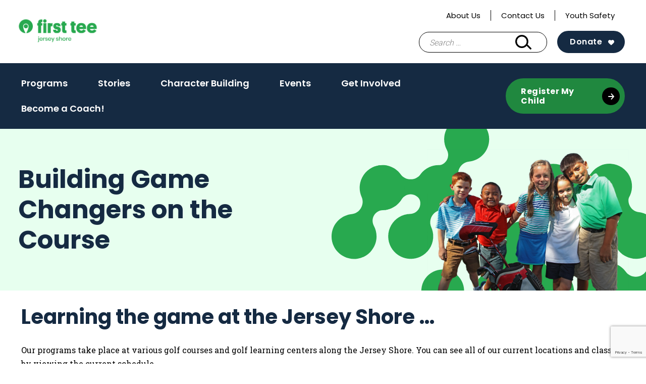

--- FILE ---
content_type: text/html; charset=utf-8
request_url: https://www.google.com/recaptcha/api2/anchor?ar=1&k=6LcHoeArAAAAABeUdPeyT1gg4H7GBOSjx5f7QPqA&co=aHR0cHM6Ly9maXJzdHRlZWplcnNleXNob3JlLm9yZzo0NDM.&hl=en&v=PoyoqOPhxBO7pBk68S4YbpHZ&size=invisible&anchor-ms=20000&execute-ms=30000&cb=24cbh2l7b4ac
body_size: 48658
content:
<!DOCTYPE HTML><html dir="ltr" lang="en"><head><meta http-equiv="Content-Type" content="text/html; charset=UTF-8">
<meta http-equiv="X-UA-Compatible" content="IE=edge">
<title>reCAPTCHA</title>
<style type="text/css">
/* cyrillic-ext */
@font-face {
  font-family: 'Roboto';
  font-style: normal;
  font-weight: 400;
  font-stretch: 100%;
  src: url(//fonts.gstatic.com/s/roboto/v48/KFO7CnqEu92Fr1ME7kSn66aGLdTylUAMa3GUBHMdazTgWw.woff2) format('woff2');
  unicode-range: U+0460-052F, U+1C80-1C8A, U+20B4, U+2DE0-2DFF, U+A640-A69F, U+FE2E-FE2F;
}
/* cyrillic */
@font-face {
  font-family: 'Roboto';
  font-style: normal;
  font-weight: 400;
  font-stretch: 100%;
  src: url(//fonts.gstatic.com/s/roboto/v48/KFO7CnqEu92Fr1ME7kSn66aGLdTylUAMa3iUBHMdazTgWw.woff2) format('woff2');
  unicode-range: U+0301, U+0400-045F, U+0490-0491, U+04B0-04B1, U+2116;
}
/* greek-ext */
@font-face {
  font-family: 'Roboto';
  font-style: normal;
  font-weight: 400;
  font-stretch: 100%;
  src: url(//fonts.gstatic.com/s/roboto/v48/KFO7CnqEu92Fr1ME7kSn66aGLdTylUAMa3CUBHMdazTgWw.woff2) format('woff2');
  unicode-range: U+1F00-1FFF;
}
/* greek */
@font-face {
  font-family: 'Roboto';
  font-style: normal;
  font-weight: 400;
  font-stretch: 100%;
  src: url(//fonts.gstatic.com/s/roboto/v48/KFO7CnqEu92Fr1ME7kSn66aGLdTylUAMa3-UBHMdazTgWw.woff2) format('woff2');
  unicode-range: U+0370-0377, U+037A-037F, U+0384-038A, U+038C, U+038E-03A1, U+03A3-03FF;
}
/* math */
@font-face {
  font-family: 'Roboto';
  font-style: normal;
  font-weight: 400;
  font-stretch: 100%;
  src: url(//fonts.gstatic.com/s/roboto/v48/KFO7CnqEu92Fr1ME7kSn66aGLdTylUAMawCUBHMdazTgWw.woff2) format('woff2');
  unicode-range: U+0302-0303, U+0305, U+0307-0308, U+0310, U+0312, U+0315, U+031A, U+0326-0327, U+032C, U+032F-0330, U+0332-0333, U+0338, U+033A, U+0346, U+034D, U+0391-03A1, U+03A3-03A9, U+03B1-03C9, U+03D1, U+03D5-03D6, U+03F0-03F1, U+03F4-03F5, U+2016-2017, U+2034-2038, U+203C, U+2040, U+2043, U+2047, U+2050, U+2057, U+205F, U+2070-2071, U+2074-208E, U+2090-209C, U+20D0-20DC, U+20E1, U+20E5-20EF, U+2100-2112, U+2114-2115, U+2117-2121, U+2123-214F, U+2190, U+2192, U+2194-21AE, U+21B0-21E5, U+21F1-21F2, U+21F4-2211, U+2213-2214, U+2216-22FF, U+2308-230B, U+2310, U+2319, U+231C-2321, U+2336-237A, U+237C, U+2395, U+239B-23B7, U+23D0, U+23DC-23E1, U+2474-2475, U+25AF, U+25B3, U+25B7, U+25BD, U+25C1, U+25CA, U+25CC, U+25FB, U+266D-266F, U+27C0-27FF, U+2900-2AFF, U+2B0E-2B11, U+2B30-2B4C, U+2BFE, U+3030, U+FF5B, U+FF5D, U+1D400-1D7FF, U+1EE00-1EEFF;
}
/* symbols */
@font-face {
  font-family: 'Roboto';
  font-style: normal;
  font-weight: 400;
  font-stretch: 100%;
  src: url(//fonts.gstatic.com/s/roboto/v48/KFO7CnqEu92Fr1ME7kSn66aGLdTylUAMaxKUBHMdazTgWw.woff2) format('woff2');
  unicode-range: U+0001-000C, U+000E-001F, U+007F-009F, U+20DD-20E0, U+20E2-20E4, U+2150-218F, U+2190, U+2192, U+2194-2199, U+21AF, U+21E6-21F0, U+21F3, U+2218-2219, U+2299, U+22C4-22C6, U+2300-243F, U+2440-244A, U+2460-24FF, U+25A0-27BF, U+2800-28FF, U+2921-2922, U+2981, U+29BF, U+29EB, U+2B00-2BFF, U+4DC0-4DFF, U+FFF9-FFFB, U+10140-1018E, U+10190-1019C, U+101A0, U+101D0-101FD, U+102E0-102FB, U+10E60-10E7E, U+1D2C0-1D2D3, U+1D2E0-1D37F, U+1F000-1F0FF, U+1F100-1F1AD, U+1F1E6-1F1FF, U+1F30D-1F30F, U+1F315, U+1F31C, U+1F31E, U+1F320-1F32C, U+1F336, U+1F378, U+1F37D, U+1F382, U+1F393-1F39F, U+1F3A7-1F3A8, U+1F3AC-1F3AF, U+1F3C2, U+1F3C4-1F3C6, U+1F3CA-1F3CE, U+1F3D4-1F3E0, U+1F3ED, U+1F3F1-1F3F3, U+1F3F5-1F3F7, U+1F408, U+1F415, U+1F41F, U+1F426, U+1F43F, U+1F441-1F442, U+1F444, U+1F446-1F449, U+1F44C-1F44E, U+1F453, U+1F46A, U+1F47D, U+1F4A3, U+1F4B0, U+1F4B3, U+1F4B9, U+1F4BB, U+1F4BF, U+1F4C8-1F4CB, U+1F4D6, U+1F4DA, U+1F4DF, U+1F4E3-1F4E6, U+1F4EA-1F4ED, U+1F4F7, U+1F4F9-1F4FB, U+1F4FD-1F4FE, U+1F503, U+1F507-1F50B, U+1F50D, U+1F512-1F513, U+1F53E-1F54A, U+1F54F-1F5FA, U+1F610, U+1F650-1F67F, U+1F687, U+1F68D, U+1F691, U+1F694, U+1F698, U+1F6AD, U+1F6B2, U+1F6B9-1F6BA, U+1F6BC, U+1F6C6-1F6CF, U+1F6D3-1F6D7, U+1F6E0-1F6EA, U+1F6F0-1F6F3, U+1F6F7-1F6FC, U+1F700-1F7FF, U+1F800-1F80B, U+1F810-1F847, U+1F850-1F859, U+1F860-1F887, U+1F890-1F8AD, U+1F8B0-1F8BB, U+1F8C0-1F8C1, U+1F900-1F90B, U+1F93B, U+1F946, U+1F984, U+1F996, U+1F9E9, U+1FA00-1FA6F, U+1FA70-1FA7C, U+1FA80-1FA89, U+1FA8F-1FAC6, U+1FACE-1FADC, U+1FADF-1FAE9, U+1FAF0-1FAF8, U+1FB00-1FBFF;
}
/* vietnamese */
@font-face {
  font-family: 'Roboto';
  font-style: normal;
  font-weight: 400;
  font-stretch: 100%;
  src: url(//fonts.gstatic.com/s/roboto/v48/KFO7CnqEu92Fr1ME7kSn66aGLdTylUAMa3OUBHMdazTgWw.woff2) format('woff2');
  unicode-range: U+0102-0103, U+0110-0111, U+0128-0129, U+0168-0169, U+01A0-01A1, U+01AF-01B0, U+0300-0301, U+0303-0304, U+0308-0309, U+0323, U+0329, U+1EA0-1EF9, U+20AB;
}
/* latin-ext */
@font-face {
  font-family: 'Roboto';
  font-style: normal;
  font-weight: 400;
  font-stretch: 100%;
  src: url(//fonts.gstatic.com/s/roboto/v48/KFO7CnqEu92Fr1ME7kSn66aGLdTylUAMa3KUBHMdazTgWw.woff2) format('woff2');
  unicode-range: U+0100-02BA, U+02BD-02C5, U+02C7-02CC, U+02CE-02D7, U+02DD-02FF, U+0304, U+0308, U+0329, U+1D00-1DBF, U+1E00-1E9F, U+1EF2-1EFF, U+2020, U+20A0-20AB, U+20AD-20C0, U+2113, U+2C60-2C7F, U+A720-A7FF;
}
/* latin */
@font-face {
  font-family: 'Roboto';
  font-style: normal;
  font-weight: 400;
  font-stretch: 100%;
  src: url(//fonts.gstatic.com/s/roboto/v48/KFO7CnqEu92Fr1ME7kSn66aGLdTylUAMa3yUBHMdazQ.woff2) format('woff2');
  unicode-range: U+0000-00FF, U+0131, U+0152-0153, U+02BB-02BC, U+02C6, U+02DA, U+02DC, U+0304, U+0308, U+0329, U+2000-206F, U+20AC, U+2122, U+2191, U+2193, U+2212, U+2215, U+FEFF, U+FFFD;
}
/* cyrillic-ext */
@font-face {
  font-family: 'Roboto';
  font-style: normal;
  font-weight: 500;
  font-stretch: 100%;
  src: url(//fonts.gstatic.com/s/roboto/v48/KFO7CnqEu92Fr1ME7kSn66aGLdTylUAMa3GUBHMdazTgWw.woff2) format('woff2');
  unicode-range: U+0460-052F, U+1C80-1C8A, U+20B4, U+2DE0-2DFF, U+A640-A69F, U+FE2E-FE2F;
}
/* cyrillic */
@font-face {
  font-family: 'Roboto';
  font-style: normal;
  font-weight: 500;
  font-stretch: 100%;
  src: url(//fonts.gstatic.com/s/roboto/v48/KFO7CnqEu92Fr1ME7kSn66aGLdTylUAMa3iUBHMdazTgWw.woff2) format('woff2');
  unicode-range: U+0301, U+0400-045F, U+0490-0491, U+04B0-04B1, U+2116;
}
/* greek-ext */
@font-face {
  font-family: 'Roboto';
  font-style: normal;
  font-weight: 500;
  font-stretch: 100%;
  src: url(//fonts.gstatic.com/s/roboto/v48/KFO7CnqEu92Fr1ME7kSn66aGLdTylUAMa3CUBHMdazTgWw.woff2) format('woff2');
  unicode-range: U+1F00-1FFF;
}
/* greek */
@font-face {
  font-family: 'Roboto';
  font-style: normal;
  font-weight: 500;
  font-stretch: 100%;
  src: url(//fonts.gstatic.com/s/roboto/v48/KFO7CnqEu92Fr1ME7kSn66aGLdTylUAMa3-UBHMdazTgWw.woff2) format('woff2');
  unicode-range: U+0370-0377, U+037A-037F, U+0384-038A, U+038C, U+038E-03A1, U+03A3-03FF;
}
/* math */
@font-face {
  font-family: 'Roboto';
  font-style: normal;
  font-weight: 500;
  font-stretch: 100%;
  src: url(//fonts.gstatic.com/s/roboto/v48/KFO7CnqEu92Fr1ME7kSn66aGLdTylUAMawCUBHMdazTgWw.woff2) format('woff2');
  unicode-range: U+0302-0303, U+0305, U+0307-0308, U+0310, U+0312, U+0315, U+031A, U+0326-0327, U+032C, U+032F-0330, U+0332-0333, U+0338, U+033A, U+0346, U+034D, U+0391-03A1, U+03A3-03A9, U+03B1-03C9, U+03D1, U+03D5-03D6, U+03F0-03F1, U+03F4-03F5, U+2016-2017, U+2034-2038, U+203C, U+2040, U+2043, U+2047, U+2050, U+2057, U+205F, U+2070-2071, U+2074-208E, U+2090-209C, U+20D0-20DC, U+20E1, U+20E5-20EF, U+2100-2112, U+2114-2115, U+2117-2121, U+2123-214F, U+2190, U+2192, U+2194-21AE, U+21B0-21E5, U+21F1-21F2, U+21F4-2211, U+2213-2214, U+2216-22FF, U+2308-230B, U+2310, U+2319, U+231C-2321, U+2336-237A, U+237C, U+2395, U+239B-23B7, U+23D0, U+23DC-23E1, U+2474-2475, U+25AF, U+25B3, U+25B7, U+25BD, U+25C1, U+25CA, U+25CC, U+25FB, U+266D-266F, U+27C0-27FF, U+2900-2AFF, U+2B0E-2B11, U+2B30-2B4C, U+2BFE, U+3030, U+FF5B, U+FF5D, U+1D400-1D7FF, U+1EE00-1EEFF;
}
/* symbols */
@font-face {
  font-family: 'Roboto';
  font-style: normal;
  font-weight: 500;
  font-stretch: 100%;
  src: url(//fonts.gstatic.com/s/roboto/v48/KFO7CnqEu92Fr1ME7kSn66aGLdTylUAMaxKUBHMdazTgWw.woff2) format('woff2');
  unicode-range: U+0001-000C, U+000E-001F, U+007F-009F, U+20DD-20E0, U+20E2-20E4, U+2150-218F, U+2190, U+2192, U+2194-2199, U+21AF, U+21E6-21F0, U+21F3, U+2218-2219, U+2299, U+22C4-22C6, U+2300-243F, U+2440-244A, U+2460-24FF, U+25A0-27BF, U+2800-28FF, U+2921-2922, U+2981, U+29BF, U+29EB, U+2B00-2BFF, U+4DC0-4DFF, U+FFF9-FFFB, U+10140-1018E, U+10190-1019C, U+101A0, U+101D0-101FD, U+102E0-102FB, U+10E60-10E7E, U+1D2C0-1D2D3, U+1D2E0-1D37F, U+1F000-1F0FF, U+1F100-1F1AD, U+1F1E6-1F1FF, U+1F30D-1F30F, U+1F315, U+1F31C, U+1F31E, U+1F320-1F32C, U+1F336, U+1F378, U+1F37D, U+1F382, U+1F393-1F39F, U+1F3A7-1F3A8, U+1F3AC-1F3AF, U+1F3C2, U+1F3C4-1F3C6, U+1F3CA-1F3CE, U+1F3D4-1F3E0, U+1F3ED, U+1F3F1-1F3F3, U+1F3F5-1F3F7, U+1F408, U+1F415, U+1F41F, U+1F426, U+1F43F, U+1F441-1F442, U+1F444, U+1F446-1F449, U+1F44C-1F44E, U+1F453, U+1F46A, U+1F47D, U+1F4A3, U+1F4B0, U+1F4B3, U+1F4B9, U+1F4BB, U+1F4BF, U+1F4C8-1F4CB, U+1F4D6, U+1F4DA, U+1F4DF, U+1F4E3-1F4E6, U+1F4EA-1F4ED, U+1F4F7, U+1F4F9-1F4FB, U+1F4FD-1F4FE, U+1F503, U+1F507-1F50B, U+1F50D, U+1F512-1F513, U+1F53E-1F54A, U+1F54F-1F5FA, U+1F610, U+1F650-1F67F, U+1F687, U+1F68D, U+1F691, U+1F694, U+1F698, U+1F6AD, U+1F6B2, U+1F6B9-1F6BA, U+1F6BC, U+1F6C6-1F6CF, U+1F6D3-1F6D7, U+1F6E0-1F6EA, U+1F6F0-1F6F3, U+1F6F7-1F6FC, U+1F700-1F7FF, U+1F800-1F80B, U+1F810-1F847, U+1F850-1F859, U+1F860-1F887, U+1F890-1F8AD, U+1F8B0-1F8BB, U+1F8C0-1F8C1, U+1F900-1F90B, U+1F93B, U+1F946, U+1F984, U+1F996, U+1F9E9, U+1FA00-1FA6F, U+1FA70-1FA7C, U+1FA80-1FA89, U+1FA8F-1FAC6, U+1FACE-1FADC, U+1FADF-1FAE9, U+1FAF0-1FAF8, U+1FB00-1FBFF;
}
/* vietnamese */
@font-face {
  font-family: 'Roboto';
  font-style: normal;
  font-weight: 500;
  font-stretch: 100%;
  src: url(//fonts.gstatic.com/s/roboto/v48/KFO7CnqEu92Fr1ME7kSn66aGLdTylUAMa3OUBHMdazTgWw.woff2) format('woff2');
  unicode-range: U+0102-0103, U+0110-0111, U+0128-0129, U+0168-0169, U+01A0-01A1, U+01AF-01B0, U+0300-0301, U+0303-0304, U+0308-0309, U+0323, U+0329, U+1EA0-1EF9, U+20AB;
}
/* latin-ext */
@font-face {
  font-family: 'Roboto';
  font-style: normal;
  font-weight: 500;
  font-stretch: 100%;
  src: url(//fonts.gstatic.com/s/roboto/v48/KFO7CnqEu92Fr1ME7kSn66aGLdTylUAMa3KUBHMdazTgWw.woff2) format('woff2');
  unicode-range: U+0100-02BA, U+02BD-02C5, U+02C7-02CC, U+02CE-02D7, U+02DD-02FF, U+0304, U+0308, U+0329, U+1D00-1DBF, U+1E00-1E9F, U+1EF2-1EFF, U+2020, U+20A0-20AB, U+20AD-20C0, U+2113, U+2C60-2C7F, U+A720-A7FF;
}
/* latin */
@font-face {
  font-family: 'Roboto';
  font-style: normal;
  font-weight: 500;
  font-stretch: 100%;
  src: url(//fonts.gstatic.com/s/roboto/v48/KFO7CnqEu92Fr1ME7kSn66aGLdTylUAMa3yUBHMdazQ.woff2) format('woff2');
  unicode-range: U+0000-00FF, U+0131, U+0152-0153, U+02BB-02BC, U+02C6, U+02DA, U+02DC, U+0304, U+0308, U+0329, U+2000-206F, U+20AC, U+2122, U+2191, U+2193, U+2212, U+2215, U+FEFF, U+FFFD;
}
/* cyrillic-ext */
@font-face {
  font-family: 'Roboto';
  font-style: normal;
  font-weight: 900;
  font-stretch: 100%;
  src: url(//fonts.gstatic.com/s/roboto/v48/KFO7CnqEu92Fr1ME7kSn66aGLdTylUAMa3GUBHMdazTgWw.woff2) format('woff2');
  unicode-range: U+0460-052F, U+1C80-1C8A, U+20B4, U+2DE0-2DFF, U+A640-A69F, U+FE2E-FE2F;
}
/* cyrillic */
@font-face {
  font-family: 'Roboto';
  font-style: normal;
  font-weight: 900;
  font-stretch: 100%;
  src: url(//fonts.gstatic.com/s/roboto/v48/KFO7CnqEu92Fr1ME7kSn66aGLdTylUAMa3iUBHMdazTgWw.woff2) format('woff2');
  unicode-range: U+0301, U+0400-045F, U+0490-0491, U+04B0-04B1, U+2116;
}
/* greek-ext */
@font-face {
  font-family: 'Roboto';
  font-style: normal;
  font-weight: 900;
  font-stretch: 100%;
  src: url(//fonts.gstatic.com/s/roboto/v48/KFO7CnqEu92Fr1ME7kSn66aGLdTylUAMa3CUBHMdazTgWw.woff2) format('woff2');
  unicode-range: U+1F00-1FFF;
}
/* greek */
@font-face {
  font-family: 'Roboto';
  font-style: normal;
  font-weight: 900;
  font-stretch: 100%;
  src: url(//fonts.gstatic.com/s/roboto/v48/KFO7CnqEu92Fr1ME7kSn66aGLdTylUAMa3-UBHMdazTgWw.woff2) format('woff2');
  unicode-range: U+0370-0377, U+037A-037F, U+0384-038A, U+038C, U+038E-03A1, U+03A3-03FF;
}
/* math */
@font-face {
  font-family: 'Roboto';
  font-style: normal;
  font-weight: 900;
  font-stretch: 100%;
  src: url(//fonts.gstatic.com/s/roboto/v48/KFO7CnqEu92Fr1ME7kSn66aGLdTylUAMawCUBHMdazTgWw.woff2) format('woff2');
  unicode-range: U+0302-0303, U+0305, U+0307-0308, U+0310, U+0312, U+0315, U+031A, U+0326-0327, U+032C, U+032F-0330, U+0332-0333, U+0338, U+033A, U+0346, U+034D, U+0391-03A1, U+03A3-03A9, U+03B1-03C9, U+03D1, U+03D5-03D6, U+03F0-03F1, U+03F4-03F5, U+2016-2017, U+2034-2038, U+203C, U+2040, U+2043, U+2047, U+2050, U+2057, U+205F, U+2070-2071, U+2074-208E, U+2090-209C, U+20D0-20DC, U+20E1, U+20E5-20EF, U+2100-2112, U+2114-2115, U+2117-2121, U+2123-214F, U+2190, U+2192, U+2194-21AE, U+21B0-21E5, U+21F1-21F2, U+21F4-2211, U+2213-2214, U+2216-22FF, U+2308-230B, U+2310, U+2319, U+231C-2321, U+2336-237A, U+237C, U+2395, U+239B-23B7, U+23D0, U+23DC-23E1, U+2474-2475, U+25AF, U+25B3, U+25B7, U+25BD, U+25C1, U+25CA, U+25CC, U+25FB, U+266D-266F, U+27C0-27FF, U+2900-2AFF, U+2B0E-2B11, U+2B30-2B4C, U+2BFE, U+3030, U+FF5B, U+FF5D, U+1D400-1D7FF, U+1EE00-1EEFF;
}
/* symbols */
@font-face {
  font-family: 'Roboto';
  font-style: normal;
  font-weight: 900;
  font-stretch: 100%;
  src: url(//fonts.gstatic.com/s/roboto/v48/KFO7CnqEu92Fr1ME7kSn66aGLdTylUAMaxKUBHMdazTgWw.woff2) format('woff2');
  unicode-range: U+0001-000C, U+000E-001F, U+007F-009F, U+20DD-20E0, U+20E2-20E4, U+2150-218F, U+2190, U+2192, U+2194-2199, U+21AF, U+21E6-21F0, U+21F3, U+2218-2219, U+2299, U+22C4-22C6, U+2300-243F, U+2440-244A, U+2460-24FF, U+25A0-27BF, U+2800-28FF, U+2921-2922, U+2981, U+29BF, U+29EB, U+2B00-2BFF, U+4DC0-4DFF, U+FFF9-FFFB, U+10140-1018E, U+10190-1019C, U+101A0, U+101D0-101FD, U+102E0-102FB, U+10E60-10E7E, U+1D2C0-1D2D3, U+1D2E0-1D37F, U+1F000-1F0FF, U+1F100-1F1AD, U+1F1E6-1F1FF, U+1F30D-1F30F, U+1F315, U+1F31C, U+1F31E, U+1F320-1F32C, U+1F336, U+1F378, U+1F37D, U+1F382, U+1F393-1F39F, U+1F3A7-1F3A8, U+1F3AC-1F3AF, U+1F3C2, U+1F3C4-1F3C6, U+1F3CA-1F3CE, U+1F3D4-1F3E0, U+1F3ED, U+1F3F1-1F3F3, U+1F3F5-1F3F7, U+1F408, U+1F415, U+1F41F, U+1F426, U+1F43F, U+1F441-1F442, U+1F444, U+1F446-1F449, U+1F44C-1F44E, U+1F453, U+1F46A, U+1F47D, U+1F4A3, U+1F4B0, U+1F4B3, U+1F4B9, U+1F4BB, U+1F4BF, U+1F4C8-1F4CB, U+1F4D6, U+1F4DA, U+1F4DF, U+1F4E3-1F4E6, U+1F4EA-1F4ED, U+1F4F7, U+1F4F9-1F4FB, U+1F4FD-1F4FE, U+1F503, U+1F507-1F50B, U+1F50D, U+1F512-1F513, U+1F53E-1F54A, U+1F54F-1F5FA, U+1F610, U+1F650-1F67F, U+1F687, U+1F68D, U+1F691, U+1F694, U+1F698, U+1F6AD, U+1F6B2, U+1F6B9-1F6BA, U+1F6BC, U+1F6C6-1F6CF, U+1F6D3-1F6D7, U+1F6E0-1F6EA, U+1F6F0-1F6F3, U+1F6F7-1F6FC, U+1F700-1F7FF, U+1F800-1F80B, U+1F810-1F847, U+1F850-1F859, U+1F860-1F887, U+1F890-1F8AD, U+1F8B0-1F8BB, U+1F8C0-1F8C1, U+1F900-1F90B, U+1F93B, U+1F946, U+1F984, U+1F996, U+1F9E9, U+1FA00-1FA6F, U+1FA70-1FA7C, U+1FA80-1FA89, U+1FA8F-1FAC6, U+1FACE-1FADC, U+1FADF-1FAE9, U+1FAF0-1FAF8, U+1FB00-1FBFF;
}
/* vietnamese */
@font-face {
  font-family: 'Roboto';
  font-style: normal;
  font-weight: 900;
  font-stretch: 100%;
  src: url(//fonts.gstatic.com/s/roboto/v48/KFO7CnqEu92Fr1ME7kSn66aGLdTylUAMa3OUBHMdazTgWw.woff2) format('woff2');
  unicode-range: U+0102-0103, U+0110-0111, U+0128-0129, U+0168-0169, U+01A0-01A1, U+01AF-01B0, U+0300-0301, U+0303-0304, U+0308-0309, U+0323, U+0329, U+1EA0-1EF9, U+20AB;
}
/* latin-ext */
@font-face {
  font-family: 'Roboto';
  font-style: normal;
  font-weight: 900;
  font-stretch: 100%;
  src: url(//fonts.gstatic.com/s/roboto/v48/KFO7CnqEu92Fr1ME7kSn66aGLdTylUAMa3KUBHMdazTgWw.woff2) format('woff2');
  unicode-range: U+0100-02BA, U+02BD-02C5, U+02C7-02CC, U+02CE-02D7, U+02DD-02FF, U+0304, U+0308, U+0329, U+1D00-1DBF, U+1E00-1E9F, U+1EF2-1EFF, U+2020, U+20A0-20AB, U+20AD-20C0, U+2113, U+2C60-2C7F, U+A720-A7FF;
}
/* latin */
@font-face {
  font-family: 'Roboto';
  font-style: normal;
  font-weight: 900;
  font-stretch: 100%;
  src: url(//fonts.gstatic.com/s/roboto/v48/KFO7CnqEu92Fr1ME7kSn66aGLdTylUAMa3yUBHMdazQ.woff2) format('woff2');
  unicode-range: U+0000-00FF, U+0131, U+0152-0153, U+02BB-02BC, U+02C6, U+02DA, U+02DC, U+0304, U+0308, U+0329, U+2000-206F, U+20AC, U+2122, U+2191, U+2193, U+2212, U+2215, U+FEFF, U+FFFD;
}

</style>
<link rel="stylesheet" type="text/css" href="https://www.gstatic.com/recaptcha/releases/PoyoqOPhxBO7pBk68S4YbpHZ/styles__ltr.css">
<script nonce="bjk90urVmpMEDEJ5-SqlBQ" type="text/javascript">window['__recaptcha_api'] = 'https://www.google.com/recaptcha/api2/';</script>
<script type="text/javascript" src="https://www.gstatic.com/recaptcha/releases/PoyoqOPhxBO7pBk68S4YbpHZ/recaptcha__en.js" nonce="bjk90urVmpMEDEJ5-SqlBQ">
      
    </script></head>
<body><div id="rc-anchor-alert" class="rc-anchor-alert"></div>
<input type="hidden" id="recaptcha-token" value="[base64]">
<script type="text/javascript" nonce="bjk90urVmpMEDEJ5-SqlBQ">
      recaptcha.anchor.Main.init("[\x22ainput\x22,[\x22bgdata\x22,\x22\x22,\[base64]/[base64]/MjU1Ong/[base64]/[base64]/[base64]/[base64]/[base64]/[base64]/[base64]/[base64]/[base64]/[base64]/[base64]/[base64]/[base64]/[base64]/[base64]\\u003d\x22,\[base64]\\u003d\\u003d\x22,\[base64]/CvsKqSg3DjB7CsSbCm8KoIsOSwrAKwq/DtDhUMiArw5FLwpogdMKkXVnDsxRcQXPDvMKTwoR+UMKbaMKnwpA9TsOkw71SP2ITwqbDh8KcNFXDosOewovDvsK2TyVfw6h/HSRIHQnDhT9zVnhawrLDj3s9aG5qY8OFwq3Dl8KtwrjDq0VHCC7CrcK4OsKWFsOXw4vCrB8Ww6URS03DnVACwqfCmC48w4rDjS7CjsOZTMKSw78Dw4JfwqAcwpJxwqx9w6LCvBc1EsODTMOUGALCo3vCkjcvRCQcwoo/w5EZw61mw7xmw67CucKBX8K0wprCrRxyw5wqwpvCphk0wptiw6bCrcO5OyzCgRBCA8ODwoBrw5cMw63CimPDocKnw7QFBk5xwogzw4tFwqQyAHcgwoXDpsKnK8OUw6zCl1cPwrEZdCpkw4DCgsKCw6Zvw6zDhRE3w53DkgxcX8OVQsOtw6/CjGF7wqzDtzspAEHCqgENw4AVw5nDkA9two0zKgHCocKzwpjCtFHDjMOfwro9Z8KjYMKQeQ0rwrXDpzPCpcKKeSBGWxsragDCkxgoSEI/w7EZbQIcQMKKwq0hwq/[base64]/[base64]/CkSbDmA1qw6UewrLDu8O8wqYtV0rDusKvWR5YbFFDwoBeZEzCncOUBMK3D0pmwrdPwrxBEMKRZcO7w7nDgsKEw6HDhz4OdcKsNUDDi3pcGSA8wotVH2ESSsK6C0t/U1YTdklJSFQiLsOUMD1UwpvDlmLDnMOow5omw4TDliXDrUd3VsK+w7/[base64]/CiyQTwrXDpQRtw41Yw5fDojlLXsKxBMKSR8O4asOPw6sOB8ODJyTDscOxL8K2w5kfaW7Dl8KnwrvDsSbDr29QdHIvFnAxwqHDvn7DqFLDnsOlNWbDgDHDrCPCpDvClsKGwpUcw4AHUB8bwo/CumwxwoDDicKEwobDvX41w4bDu1wCX357w65uW8KGwonCrnfDvHjDmsO/[base64]/[base64]/DuMOLcRvCrA/CgsKGO8Oiw6zCvEDCscOrKsO1EMO4R1JKwr0pAMKcVsO0b8Kxw6/CuB7Do8KGw45qLcOzGBzDvEBew4UtScODGXldOsKRwpN1anLCn2nDrUXCoS/Ci0pOw7U6w6zDmUDCgSwVwrx6w5TClg3Do8OXd0LCjn3CsMODwqbDnMK7EDXDhsKhwrl+wqrDpMK8w5/DpztRLCwDw41swrADJTbCoD8mw4HCqcOeMTo+A8KZwr3Dt1AcwoFWe8OGwr8URlTCsljDhsOWUcOWV1YrH8KHwrgywrLCvQhMKEYaDAJcwqvCo3cTw5p3wql4PGLDksKIwp/[base64]/[base64]/wo3ChMKfwoh3dMOyw6vDrDLDo2zDvQ3DswTDkMOPVcKkwoXDncOJwprDgMObw4jDuGnCu8OSFcOXaSvCmMOoIcKnwpIFBWJlCcO8fcKVcQIcRk/[base64]/JVlhThrDscKhNTTChcKtw5vDhkcXw7vDjw/[base64]/Cng7Dnh4EVSbCvcOjwq4nbX0iw5vDtW0UQT7CvHs8LcKpdk9AwpnCqwnCox8Fw7Fpwr9+JDXDmsKzB0ssDQcBw6TDgRxZwqnDusKAfQzCp8K3w5HDnXvDinvCiMOUwrvChMKjw5QWa8OYwqLChV3CpgfCqWXCihJKwr9Qw4bDlDrDpBoDI8KOV8KzwrkVw71tCx/CqRdmwodrD8K/[base64]/[base64]/DkMOAwoEgZcOow7XCly0jworCo8OYw53Dp8KuwpJVw53CkVjDjwnCocKYworCncOhwrHCj8O/wozCmcKxa3sTMsOLw40Cwo86Si3CrlDCvsKWwrnDqMOULsK+wrzCgMOVK0EqQS0pUcKjY8ORw57Ch0DCogcRwrHCscKfw5LDqyHDuEXDmDjCvV/CuUoMw6IowqAXw5xxwrbDhhMww7FMw4nCjcOqLMK0w7U0bMKzw4zChmnCmU5GSBZxC8OfeW/Co8Knw5BVeDTCrsKOG8KrAT5xwot/YHRiZj80wqtjbGUnw5MPw5xeHMOCw510XcOnwr/[base64]/CnyUSwqnDvwUnGsKpIiF+W8OnHQ9HwpgBw7ECa2/[base64]/[base64]/CpsOaw5tSBDJswrIJSCUUw5h+ZcOFwpXDkcOZTXUeFC7Dh8Kww4fDrUjCncOIScOrAmHDsMK8J23CqwRuIyliZ8KKwr/DjMKnwpfCoSgECMO0eAvCpjIrwqUzw6bDj8OLJFZXZcKSPcOHc0fCuirDp8OaeEhQfwIuwpLDtB/DhmTCs0vDmMOlMcKwV8K6wr/[base64]/Dg0PCrcOZwrvDsMOsKMOlQDotwqjDihIYO8KLwrkEwqpew6hZG04tXcKXw6NMIAc5w5FGw6LDr1wVfsOEVRAiOlfCn13DjGBfwptjwpXDsMO8LMObUXNcZcK6M8OjwqQhwp5hHEDDsyZ8JMOFQH/DmSPDp8Ouw6oETMK9EsKZwoRUwpkyw6nDoDxvw5Yhw7BsTcO+MEQhw5TCl8KvBz7DsMOQw49cwp1WwqY/f0bDqXPCp1XDoxgsDyFgRMO5FcK6w5IgFRHDucK3w6XCjsKbF1XDkxTCtMOvFMOxGQ/Ch8Kpw5wEw702wonDlG5NwpHCsQ/CscKCwpNzXjtQw6kzwrDDp8OnRBTDrT7CtcK3P8OiUnRVwq/CoyTCjzYKR8O7w7p1fcOEe3REwpoNYsOGIsKvZ8OzVkw2wqAjwqnCscOWwrTDjcO8woQCwovCq8K8cMOLa8OrO3/DuEnCkG3CmFhywoTDg8O6w4kZw7LCh8K0MsOowoI0w5/CjMKAwqzDnsKiwrjDp0zCjAjDkWZaBsK3IMO7dgN1wrFywpk8wqnDicOrWXnDsElzSMK+GgbDqjMoAMOawqXCqsOpwrjCsMOfDU/DhcOvw5MLw6TDp1bDthM5wqfCklMDwq/CpMOFVcKVwonCisK/[base64]/[base64]/woBxDcKcAsOgMHs/OSBMwoLCi0Z8wpvCh0HCmkHDm8KSDkTCjFcFLcOfw4Mtw7UsEMKiTEcuFcOtS8KHwr9Xw7kQEDJnTcO+w53CocOnLsKzG27DucKNfsOCw4vDiMOmw6kYw4DDqMODwrxGAClnwqjDm8O5TXrDqsOsRcOewo4kRcK1bkxTQRfDhMKqZcKNwrfChsKJZ3DCli/[base64]/[base64]/Dhn4BcDfDv8O4wqDDgMKYfcKvwqVWNAfClsOcciE/wpzCq8Onw69yw6chw6HDmcO5d3EgecOXNsOsw5bDqcOTQcOPw5QaP8OPwrDDqhUER8Kbd8K0JsKlBcKyDBzDr8OROnZuJit5wrFGAxxYO8ONwr1CeVVtw48Ow4bCugLDqW8IwoV+LTPCqcK0w7IyEcOswo0kwoHDsE/[base64]/DqcOsNkAEW8KMwpLCkE11wp3CkQfCo3Ajw61vNSIww4PDrjFAe3rCqDJww4jCpCvCiH0Gw7NwNMOcw6HDuU/[base64]/[base64]/ClmzDiyvCtcOdQjdoLcOpw6gkwpTCkcO2w4w7w6N/wpYNQsO2wqTDrsKVFnrChcOYwrI7wpvDtjEew6/DucKRCmEXAjjClTtJQMObaGLDpMKFw7zCnynCpsOFw43Cl8KuwrkcaMK5WMKZGMOPwonDuUxuwolYwr7DtFE8FMKmRMKIYBTCk1sfMMKcwqrDncO+PSwDO0XCgW3Cm1LDm08BM8OGZsO6dGjCsmLDkSHDiyDDq8OqbcO+wr/[base64]/[base64]/CvjfDhQAxAsO+wptqwqV1YMKgZ8OwwoHDu1o0eTxhU27DuW/Cp2zDg8OMwoTDmsKfAMKxAw5MwqvDrh8FKcKUw5PCjkMKKh/Cvw5RwppWDcOlQAvCgsOuM8KYNCJmP1A9NMOUVCXCucOFwrMDDnEnwoLCih5Dwp7DiMOUVxM4RDB3w4tHwobCmcKew4nCpyrDm8O5EMOAwrfCuiPDn1LDgR5lQMOOTzLDq8KbQ8Oiw5F6wpTChQnClcKGwrtEw7B5wobCp0hnesK/HHMUwpFew4BAwrTCiA8OdcKiwr9+wp3DmcKkw4LCqS5/FkzDv8KSwp0Mw4rCkDNJV8OmDsKhwoddw5gqSibDgMK6woPDjz1tw5/[base64]/DlsKpwqwNJxMDw7gxfmPCpcOxw6LCoGXDlsOCQcO3OMK+wpodfMOvbSkJNGomSgLDhArDnMK2f8Knw7fCqcK1XxbDvsKzZAnCoMKCd3wTAsKJSMOHwo/Dg3LDnsKcw6/DlcOKwrXDiyRKCC99wpYjSm/DtsKUw7Ztw6oZw5MCwr7Ds8KOAhoOw75bw43CrVfDpMOcAcOoFMO8woHDvcKePRoCw5AaGyB+X8Kvw63DpDjDqcKRwr45TMKqDRVow73DkGXDiWrCgF/Ci8OmwrhvWsOkwrnCv8KJTMKMwqxiw6nCqEvDs8OnbcKWwp4qwpl3WkcKw4DCjsOYShB8wrl5w43CoHRbw5YZFzsTw4Egw5zDvMKGN1krWg/Dq8O3wr9EdMKXwqfCp8OcIcK7RcOvC8KPPDrCn8K2wqrDmMOLAwsSYXvDjmlBwpHCiFHDrsObaMKTBcO7Tm9sCMKAw6vDlMKmw6d4BMO6WsKIYMO8LsKdw6xhwqIXw4DCtUIXwrHDjX5pw63CohpDw5LDoT9ST31URMK4w6wTHsOUCsOnccODXcO/SDIMwop8KA3DqMOPwpXDojDCmmkJw5N/McOAI8KVwprCqGxdfcOZw4/CsXtOw7/CicO0wpY/w43Cl8KxIzTCiMOlaGcEw5rCk8Kfw7Avwppxw5jDlB4hwpjDv1x7w7vCusOLIcODwocqWMKNwpZew6IRw5bDkcO6w6prI8O/w73Cs8Kpw4Z6wqPCh8Oiw6bDi1LDj2AzOkfDjkIMBitcP8KdZsO4w6o1wqVQw6DDoxs4w686woDDpDvDvsKiwprDs8KyF8O5wr4Lw7dAFRVUF8ORwpcuw5rDsMKKw63Dk2vDocObEwQHasK1KBhLdiUUbkLDlxcSw4PCl0QSLMKLCMOzw6HCt0/DuEIDwo8pYcODEwpSwphlEXLDlMKtw6ZFwr91QgvDnlwIUcKJw61GAsO3aW7CtsKAw5zDoQLDsMKfwp94w6QzVsONQcOPw6jDtcKSOQTCksONwpLCq8KTHXvCow/DvnZZwpgHw7PCtsOmMWPDrB/Cj8OdNxfCjsOqwpp5fsK8w6ULwpwWARshV8KwGmXCpsKgw59Uw47CvcKxw5wUCgXDs1/CoTR2w74lwoAaMiIPwoRVZRrDgxVIw4rDv8KVdVIOwp5UwpMnwpnCtjTCgifCl8Ogw5HDgMOiDSBBd8Kfw67DgA7DlSobO8OwMMOqw4soV8O4wqHCvcKLwpTDkMOXMiNQNB3Dpn/CnMOpwrnClykgw5jCgsOuOnPCnMK7aMOtJcO/wo7Duw/ChglNa3zCqEYWwr/CgCIlWcKTF8K6SHnDl03Cp10MVsOXGMOjwo/[base64]/[base64]/Dty3CkcKUdxh0w5tYQXXDlAolwpXCjznDnmJTwoAsw4bDqmlQD8OeU8OqwpMPwoRLwosuwpPCiMKGw7fCs2PDlcO3bCHDi8OgLcKydhDDpxYxwrEAJsKow5nCu8O2wrVHwptMwow9GyvDjkjCvQgpw5/DjMKScMK9LQQ7wqocw6DDtcKuwqvDnsK9w5/CucK+wqVSw4phGys1w6M0ZcOKwpXDkgpXbQo2UcKZwrDCmMO8bljDuhLCtT9oAsOSw6bDvMK1w4zChGcXw5vCisKZQ8KkwohGHVDCkcOualoqwqjDnkjCoA1Zwpx9JktbamDDm23CtcKbOxfDtsK1wrILfcOswrHDh8K6w77CvsK7wr/[base64]/[base64]/[base64]/CrcKOB8KvMcO9wpEdw4zChlPCvMOewp3DnMOtShRuw7UVw7rDrMKkw5EjBE4JUcKUfCzCtsOmI3zCo8KhbsKuRgzDlg8sH8Kdw47Cn3PDpMOuWToswokaw5QHwrBCXn4Vwpstw4LDhjMFJMOhZcK9wr1pS0MBMUDCrycHwqPCpVPDqsKuNE/[base64]/Cr8O4w7FYw7nDq14JUExjAMKswpUyVcOxw6gWdgDCvMK1QxXDrsOYw64Kw7fCm8KEwqlwODN1w7LCpCQCw41wWnoKw6zDjsOQw5jCr8Kmw7sqwrrCuzhBwp3CkMKUSsOGw7h5NMOgAQfChUjCvMKpw4PCpXlAOsO/w7IgKVo9UWLCmsOmbWPDmMKtwpxkw54VfCnDrzYFwrHDm8K/w4TCk8KDw4lrVGEGBk8LWQfCtMOYYl06w7DCtRvCmU0RwqEywocYwqfDvsOQwqQJw5PCv8KYwqnDhj7DsiLCrhRCwqtsFzfCtsOow6LCq8KHwoLCq8Oxd8KubcO1wpbCt2jCucOMwpZ0wpjDm2B1w7/[base64]/DlsOew7nCuhFwYcOgwqbCv8K5eBPDkMOpw4FWcsK2w7MQKcOzw7kfOcK/dT3CvMKWBsKfNgvDh3Y7wr0BdSTCqMK6wqHCk8Ovwq7DrcK2RVAyw5/[base64]/DhsKEwqrCp8O4bMKxwpPDq2nDqMKmwq7DnW9Sw4PCmcKCFsO7a8O4cEUtEMKDcGB6EivDomN7w5AHJy1uVsOmw6/DrmDDrVXDlsOjH8ObaMOqw6XCqcKywqrClioqw7Ryw5EIV1E+wpPDi8KQM2odWsONwoRzRcOtwrLCvw3DpcKmDcK9KMK8SsKMTcKww7RywpYOw6UQw6YewpEVbD/DnjrCsHBdwrF9w5AafyrClMKowpTCo8O9FnPDoAXDj8KLwpPCujVSw7/[base64]/DjwjDsUrChXoUbRvCtRLCh0tjPlRVQcOGTMOnw6tyfUnCpwJOK8OicSR4wqUYw5DDmMKNAMKaworCgsKvw7xiw6ZqJ8KyF3nDr8Oga8Olwp7Dox/Cj8K/wp8sAMK1OhTCisKrAmBlNcOCw4nCgQ7DrcO3FGR9wp7DjFDCmcOuwrPDncKodyTDicKNwobDv3PCumwTw6LCr8KpwqNgw4wUwrTCu8K4wp7Dth3DtMKSwoLDj15QwppDw4MFw6nDtMOYQMK9wpUEIcOcXcKWaRHCjsKwwpAPw7XCpWHCg2UaRE/CiwMrw4HDly0bd3XDgS/CocOVZcK1w4sPXxLDgsKxK2khw7fCnMO1w5TCisKLf8OqwrxzOFzDqcONRVUHw5nCqm3CisK7w7PDg2PDv27CmcKKWUx3LsKIw5EcLmTDvcK7wpYPC2TCvMKQVcKPRCotEcK9XBQ/CcKZT8ObIHpFMMKWw77DusK3LMKKUx8bw77DlRALw7rCqXTDrcKjw58sKmTCocKtcsK5P8OiUcK8JQBOw5UKw6vCtAHDusOHNljCk8K3w4rDtsKTN8OxSHFjEsKcwqHCpQA5aV9Sw57DjcOMAMOnEnN6AcOUwqbDksKZw5Few7HDqsKSKQ/DhUZ4ZRQifMOtw6pYwqrDm3fDiMKjCMOGTcOJQ1lxwp9cdCxuVlpUwoYyw7PDkcK6PMKywobDkhzCucOSNcKNwo9Yw4hcw4krfB1vQx/[base64]/w7Z0w7RNSELCqsOwwqDCo8K+wqjDm8OYwqfDrTfCicK3w7UPw7cOw5DCi1TDqWnDkz4Cb8Klw4JLw6/CiQ/DhWnDgg0zIx/Dm0TDiycQw58nAUvCucO7w6jDusOCwrpvBMOvJcO3A8OCXMK+wqknw7A1S8O7w70cw4XDmiYcBsOtAsO6FcKBUBnDqsKcORvCucKLwr/[base64]/[base64]/[base64]/Dg8OTw4DCssK5bX1LIT7DoSHDicK5J3vDuATDuFXDhcODwqUBwoBYw7fDj8KRw4PCrcO+T2rDisOTw4pjBF88wq93Z8OiHcKke8KkwohfwpnDocOvw4QIW8KEwq/DnTMBwrbCkMOUeMKVw7cuTMKPNMKaK8OtR8Opw6zDjgvDtsKCPMKiWTjCmFzDungrw5xLw73DsG7CoHPCsMKJc8O4bhLCusO+JsKSWcKMOwTClsOUwrnDuGkLAsOnMMKUw4HDhDbDtMO/[base64]/awAvw5nDkMOpwoLDsmscXQ8Dwr3CiydkccOzVkRpY8O7JVsyWDTCj8Ocwq8BbU/[base64]/w5PDgU49w5jCh8OBT8O0w7xbN8KvVlzCnsKswr/[base64]/wpl/[base64]/[base64]/wr4Cw6LCpnzDosOUBGZjN8K6EAZgP1nCoV1pB8K6w5MCW8K8RUPCgR0XDjbCkMOIw4jDn8OPw7PDvV7Ci8KbKE3DhsOIw57DjMOJw5lhN3Eiw4J/L8Knwolrw4UgCcKjcwPDpcK1w4DDpcO4wovDj1djw4EmN8O3w7DDoQ7DjsO5CsKqw59ow6saw6l2wqFOQ2HDskk0w4Y2acOtw4F+D8K/Y8OHOwdLw4PDlA/Ck0jCiUnDl2LDlXfDnVw2cg3CqG7DhGJtX8OwwqItwoZkwoUxwqt/w556YMKmKT3Don9+D8KUw60DVTFuwo1xI8Kuw6pLw43CiMOjwqsYNMOKwqQZKMKNwrvDqMKvw6nCrwQxwp7CqD4FBMKdD8KWfMKiw6NuwpkNw6ciZ3fCpMO+DV7CkcKGFlJEw6TDrzweWhPDm8O3w449w6khOzlZTcOmwo7DlX/DpMOKTcKneMKAWMOJYlXDv8OLw7HDh3R8w4nDocKYw4fDlg5ewp/CkMKgwrpuw6lkw6DDnXoVJgLCucOFQsOYw4Jgw5nDpiPCr1ECw5Zxw4XDrBfDjDYYUMOuQHjDocKjKTPDlz4+CcKhwpvDr8K6fcKmZ1t4w4gOOsO7w47DhsOzw4bCjcOyWzQQw6nCsQ9DVsKKw5bCqF0qDS/DhMOOwp8aw5XDjlVqGsKxwr/Cpz7DiBBlwqrDpsOLw6LCksO6w6M4XcO6QV8WdsOGS0hQKxJ+wo/DgTZ7wohrwoRRw4LDp1lSwrzDv2lrwpJbwrIiQxjDrcOywpBUw70NNDVTwrNFw5/CisOgPwREVWrDj3/DlMOSwprCkXoUw5wrwoTCsSvDkMKBw5TCg1VCw6xUw70qY8Kkwo7DkhTDt3MrYERhwrjCphvDnC3CgiFcwofCrALCg20gw7Efw4nDoCPCvsK3KsKKwpTDl8OJw50SFwxow7JtP8KgwrTCuk3ChMKFw6sawpXCp8K1w7XCiwxowq3DoA9pPMO/Nytgwp/[base64]/e8O3woJzw5lew77CpcKWPMK3wqg3woDCi8ODw4U4w4nCmzfCq8OyCkBCwqzCpVcOO8K9acOvwonCicO7w53DmFDCu8KTcXsgw4jDlEzCpX/DmkvDtcKHwrtywozDn8OHw7pZNTJtWcO1XkdQwqnCoA5qWAR/[base64]/fy/Cr8Ozw5EJWnfCthTDnMOYaETDg8KIVQF4EMOoNh5Bwp/DosO2eX0gwol5bA40w6NtHBTDrMOQwppIBMKYwoXCk8OUHlXCkcOjw7HDpE/DscO3w4YKw5EXE0nCkcK7OsOFXSzDsMOPEGbDi8OywpprUhs2w7AgKEhrfcK5wopXwr/[base64]/Di8KDwojCusKVQDgfOgFET0x1wqBcw4LDusKpw5vColjCsMOzY2ozwohLcWx6w6gNQEDDhm7CnCUYw4pjw4QLwplRwp8ZwrzDiRpebsOvw4DDrzslwonCnmjDj8KxZMKlwpHDrsK1wrHClMOrw7/DuwrCvk1/w6zCv2BsQsK8w4Z7wrjCq1nDpcKaX8KJw7bDgMO4JcOywoNMCGHDnMOEDlBGGXI4GVZqb0PClsOtBkYDw4wcwrUXekBtwrfDvcOJFEFabcKlK29vWTEmU8OsfsOWIsKuIsKbwqEZw6BKwrtDw6EEw5p0TiooM2NwwpYuXC3Cq8KXw6N6w5/Dun/DuyPCgsOJw6jCgmrCgcOgYMKHw6snwqHCgUs9DBMgO8KgLAooOMOhLMKmShPCgxDDocKvGxFQwqopw71GwprDjsOmV2Y/Q8KNwq/CvRjDuQHCucKjwoPDn2x3UDQOw6BgwoTCmW3DmhnCvApQwqrCmEnDtHPCtyLDjcOYw6c5w4pPFTXDqsKTwq5Bw4AtPsKxw7nDu8OOwqzCpiR0wpnCjcKGDsKGwrbDncO4wqdbw57CqMKyw6M/wo7CtMOlwqFDw4XCr3RNwqrCjcKvw7l1w4YAw6oFI8OyeBDDk3vDpsKnwplFwrzDqcOzCH7CtMK6w6vClU19EMKDw5Rpwq3CkcKnd8KoAj/CnA/ClA7Di2o6OcKSPyTChMK0woNMwo0AKsKzwq/CuivDnMOyLwHCk3U6BcOmYsODIHLDmkTCkEjDh11OXcKnwqXDixJTEG59bR0kclJxwo5XEwnDu3zDr8Kjw7/CuF4GS3LCvx0+An3CkcKhw4p+TMOLdUwWw7hvWm1zw6fCjcOBwqbChwEJwqRafCIUwqpnw4DDgh4JwpxVGcKBwp7DvsOiw70gwrNrFsOEwqTDk8O/PcOZwqLDp2PDiCzDnsObwp3DqR8vFyASwoHClAvCtMKSKwPCiiBBw5bCoADCryc6wpdOwprDgMKjwr1Iwp/Dty3DnMOQwosHPRoawqYoJMKxw7PClGvDmhbCmB7CtsODw6ZGwpXDuMKTwrDCtjNDYMOUwqXDosKAwpI8AG3DtsOjwpFPWMK/w6/[base64]/MRd9F8Kuc0lIwocPwr54w5N2wrAHw7tgY8OlwoI/w4rCgsKPwoIJw7DDikIwLsKOecKSf8Kww6HDu0onFcKcNcKiaXHCkUDCrVPDsH1lal7Ch209w4rDi3/[base64]/Cnm4dZxvCuErDp0LDlsK3w67DgcOrw4lYw4gDWUPDmSbCg3/DgjvDoMOHw5FTE8KtwoN/RMKINsO0DMKBw57CpMKew4pQwqtCw6HDhDZuw4EhwoPDvhB/[base64]/DjBDDhH7DqcONJkLCjcK8w75kZcOPOgwrYw3DsFQ+woZ2IiLDrmHDjsO5w6V5wrxDw6BCB8OBwppWKsKAwrg8KWUdw4XCjcOhPMOoNgobwpwxXsK/wpUlJxZ9woTDn8OCw7dsf2/[base64]/CtxzCs8OBw4YYW0sTRcKnO23Du8KrwpQdIBPCqFQqw5jCjsKBQ8OwagzDlRwUw5EzwqAbAcOdCMOFw6PCocOrwppzOiAeXkDDkzzDjyTDrsKgw7E7VsOlwqjCrXMpFyDDv0zDqMKLw7rCvBAJw6zClsO2FcOyCUsLw4TCl0sqwoBqF8Orw5nCnW/ClsONwr9FMcKBw4TCvjjCmirDrMOadHdZwrJOaE9dG8K7wr8CQBPCnsOzw5kww6TDqsOxERkaw6tnwqPCoMOPUkhnZsKsD09/w7snwpHDuF8LPcKQw7w4CHBTLGtaeGs5w6gjTcO5LsO+HB7Dg8KJaXnDmXrCicOVfcO2C0UNQMOAw4xHfMOlTgDCh8O5B8KEwpl6wqY1DnXDqMKBVcKafwPCosK9wo1ww4s3w43CjcODwq12VUUlQ8Kow5oaNMOqwr82woRJwrdOLcKgfCHCj8OQf8KkVMOmPA/CqcOQw4fCvcOGWE9Pw53DqgQyDR7CmXXDoSwNw4bDgyjCkC5zLFrCiFw5wpbDtsKBw7XDkAAQwo/Dq8OGw5bCmhkxCsOwwq1TwogxKMOBORjDtcKrP8K+KgbCksKRw4QPwo8KBsK2wqzCkTkVw4rDq8O7cw/CgSEQw4Rmw7rDuMORw7g3wp/CkEISw4I7w50YTXPCk8OrUcOsJcKvMsKEc8KGflh8TCIGUlPCjsOiw5HClVMLwqZuwqfDk8OzVcOmwqjCgy5Gwr9AFV/DvD/[base64]/Dq8OoWcONw7fCpMOMw5dhw6pQw5XDk8OCwqJowrpcwqjCrsOEZMOHf8KxblsMecOJw7/DqsOYHsKDworCl3rDmMOKbkTDg8KnAWR5w6ZNeMKpGcOzDcO2ZcKwwqDCqwh7wodfwrsrw7o1w6nCr8KswrPCj0LCiVzCnX4UWsOWZ8Ohwol/woHDjArDoMK6bMOmw645QjUXw5szwrMFbcKYw4E2GFs6w6PCh2YSScOKdkrChil+wrAiVjrDjsOUFcOqwqHCgk47wovCpcKYKAvCnncLw6dBBcK0dMOyZydTWsKMwo/DtcO+LiJePDV7wrbDpzPCpWDCpcOuMTYpXsKpHsOywpZGIsO2wrDChAHDvjTCpTfCrFNGw4dCVn8pw4rCpsKRTgfDrMK1w5bDonVRwrt7w5DDgCPDvsKVLcKsw7HDlcK/woHDjGDDn8O3w6dpQ1DDlsKiwo7Dpihdw7BXKTvDogduZsOsw7bDgHtyw6pwK3PDicK5b0BIb1wow4DCv8OJdUzDpDNfwpk6wr/CucOTX8KqCMKxw6dYw4V3MsO9wprCs8K5RS7Cp0nCrzEEwqjClxx1DsK1ajxSMW5ywp3Dv8KJKXAWcALCqsK3wqxew5DCnMONUsOMSsKAw4/ClBxlbF/CqQxPwqBhw7bDpsK1Qw5fwqHCvlpvw7nDs8ONEMOsa8ObWwRqw6vDjDTCtgPCvHt7XsK6w7IJVC8Iwq8MYSbCkFMUdsOQwrPCiBplw6/CkTzCicOlwp7DgivDl8KtIcKXw5vCmjXDqsO6wp3Cik7CnXxEwrc/wrZJJU3CncKiw5DDmMOMDcO+MCzDj8ONXTlpw4EYWWjDigXCnAojCsOsNEPDpE3ClcKywr/[base64]/w5oGw6fDo8OvIsOzwoFFHMKIRHPDiDEZwqPCssOHw7YDw4TDvMO4wp0GX8KQfcONMcKEK8KzDATDsl9iwqFLwrXDjCNxwq/CkMKCwq7DsA0MUsOlwoYbTER2w65kw7pzHMKJb8KTw7/Dmy8MbcKEIHHCjgM1w618YSrCiMK3w610wrLClMKMWEARw7MBKiVTw6l5YMOBwpxwScOUwpLCs2ZowoHDqMOGw7c6SQc8KMOkcjt5wqxxNcKLwonCpsKIw4ocw7fDrEVVwrhMwrFGaxwmP8OxCFvDuzPCnMOOwocQw55ow4pifXJLF8KxPA/[base64]/[base64]/CvBLDj0XDuF3ChsO/[base64]/[base64]/MVrDs1MGwqhzXHd2JcKHw4d8LMO5w6fConHCmnXDrMKqw7DDnRhPw43DvSBcMMOTwpzDrjLCnw0tw5XCnX0uwqfCk8KsUMOXKMKFw5nClRpXTSnDulZ/wr91WS/[base64]/DsMO3w5NSSMOMMcORwq3CtsOLajR+wrbCowrDhsOHDsK1wpPCnRnDrBRpVMK+GwBZYMOhw6cVwqcqwoTCrcK1EgpDwrXCgAfDmcOldmN9w7vCkzfCgcOAwpjDpQzClgEEAlXCmSUyAsKpwqLCjRPCtcO/Hj3CsitNJ1F7WMK/RlrCusOhwrVZwqAjwqJ8N8K/wp/CrcORw7nDvErCnBgkAMKMZ8OvD37DlsONWyZ0bMOdfHIOBjPDicOgwrrDoW3Ds8KAw40Ow7gywqUkwpQVXlHCosOxJsKaHcOQXsK0XMKFwrY9w6p+TCUlYWQsw7zDr2LDikJ3w7vCqcKyRiMFJybCoMKNESFJKsKbDGfCp8KfN1QRw7xHwrXCh8OYbm/Cgj7DpcKCwrfCpMKBEhbDhXvCsmfCvsObQ1zDsjkdJFLCmBwWw6/DiMOAXTXDhxg6wpnCocK2w6jCgcKZW30KWgcYC8KvwqN/[base64]/CrC/DmsKmCX0ZIgfCjCgfwo1CZn1zwo9Hwq9lXhfDo8KgwoDCqnchbcK4OMK9UcOSVVgzHMKtLMKVwp8iw4DCjD5KODTDqTs6G8KjIXt0ACk/T1EdWA/[base64]/DnlnCmGBKw4thwpolMMKHw4zCjQ\\u003d\\u003d\x22],null,[\x22conf\x22,null,\x226LcHoeArAAAAABeUdPeyT1gg4H7GBOSjx5f7QPqA\x22,0,null,null,null,1,[21,125,63,73,95,87,41,43,42,83,102,105,109,121],[1017145,391],0,null,null,null,null,0,null,0,null,700,1,null,0,\[base64]/76lBhnEnQkZnOKMAhk\\u003d\x22,0,0,null,null,1,null,0,0,null,null,null,0],\x22https://firstteejerseyshore.org:443\x22,null,[3,1,1],null,null,null,1,3600,[\x22https://www.google.com/intl/en/policies/privacy/\x22,\x22https://www.google.com/intl/en/policies/terms/\x22],\x22NFjokK6fri6VCCTtATsK0p19atKSnR65JeEoQDoJ0Gg\\u003d\x22,1,0,null,1,1768936297685,0,0,[131,134,187,99,245],null,[92,223],\x22RC-1AixL4VsuQ4eyA\x22,null,null,null,null,null,\x220dAFcWeA7AG_7mbfdxhAYPZKk_G4qVsviClb-Gq9dkU2XTFkoYvhIpa1lahdjG-Be_brWU5fjFfMVYkjy7umvinlExOLyKvnGsiw\x22,1769019097567]");
    </script></body></html>

--- FILE ---
content_type: application/javascript
request_url: https://firstteejerseyshore.org/wp-content/themes/custom/first-tee/assets/dist/js/runtime.a07ffe4f8c3e546b617d.js?ver=1.0.0
body_size: 280
content:
(()=>{"use strict";var e,r={},t={};function o(e){var n=t[e];if(void 0!==n)return n.exports;var a=t[e]={exports:{}};return r[e](a,a.exports,o),a.exports}o.m=r,e=[],o.O=(r,t,n,a)=>{if(!t){var f=1/0;for(u=0;u<e.length;u++){for(var[t,n,a]=e[u],i=!0,s=0;s<t.length;s++)(!1&a||f>=a)&&Object.keys(o.O).every(e=>o.O[e](t[s]))?t.splice(s--,1):(i=!1,a<f&&(f=a));if(i){e.splice(u--,1);var l=n();void 0!==l&&(r=l)}}return r}a=a||0;for(var u=e.length;u>0&&e[u-1][2]>a;u--)e[u]=e[u-1];e[u]=[t,n,a]},o.n=e=>{var r=e&&e.__esModule?()=>e.default:()=>e;return o.d(r,{a:r}),r},o.d=(e,r)=>{for(var t in r)o.o(r,t)&&!o.o(e,t)&&Object.defineProperty(e,t,{enumerable:!0,get:r[t]})},o.o=(e,r)=>Object.prototype.hasOwnProperty.call(e,r),(()=>{var e={121:0};o.O.j=r=>0===e[r];var r=(r,t)=>{var n,a,[f,i,s]=t,l=0;if(f.some(r=>0!==e[r])){for(n in i)o.o(i,n)&&(o.m[n]=i[n]);if(s)var u=s(o)}for(r&&r(t);l<f.length;l++)a=f[l],o.o(e,a)&&e[a]&&e[a][0](),e[a]=0;return o.O(u)},t=self.webpackChunkfirst_tee_theme=self.webpackChunkfirst_tee_theme||[];t.forEach(r.bind(null,0)),t.push=r.bind(null,t.push.bind(t))})()})();
//# sourceMappingURL=runtime.a07ffe4f8c3e546b617d.js.map

--- FILE ---
content_type: image/svg+xml
request_url: https://firstteejerseyshore.org/wp-content/themes/custom/first-tee/assets/dist/images/hero-with-img-pattern-green.037ea2ec4c9e9f153576.svg
body_size: 10562
content:
<svg width="848" height="723" viewBox="0 0 848 723" fill="none" xmlns="http://www.w3.org/2000/svg">
<g clip-path="url(#clip0)">
<rect width="848" height="723" fill="none"/>
<path d="M472.71 299.574C468.76 306.511 463.076 312.307 456.212 316.395C449.349 320.484 441.54 322.725 433.55 322.901C430.002 323.048 426.546 324.066 423.486 325.865C420.427 327.664 417.859 330.189 416.01 333.216C414.162 336.242 413.09 339.677 412.889 343.217C412.688 346.756 413.364 350.29 414.858 353.506C418.843 360.352 420.997 368.107 421.111 376.024C421.226 383.941 419.298 391.755 415.512 398.713V398.713L415.138 399.413V399.693L414.718 400.393C410.58 407.146 404.768 412.721 397.843 416.578C390.918 420.436 383.114 422.445 375.184 422.413C371.632 422.744 368.217 423.945 365.241 425.909C362.266 427.873 359.821 430.54 358.125 433.674C356.429 436.807 355.533 440.309 355.517 443.871C355.502 447.432 356.366 450.943 358.035 454.091C362.783 462.794 364.602 472.792 363.221 482.607C361.84 492.422 357.334 501.533 350.368 508.594C343.402 515.656 334.345 520.292 324.537 521.819C314.728 523.347 304.687 521.683 295.898 517.075C287.109 512.467 280.038 505.158 275.729 496.229C271.421 487.3 270.104 477.224 271.973 467.49C273.841 457.756 278.797 448.88 286.107 442.174C293.417 435.468 302.693 431.288 312.566 430.251C316.467 429.861 320.218 428.549 323.509 426.423C326.8 424.297 329.537 421.419 331.492 418.028L331.866 417.374C333.75 414.109 334.861 410.456 335.112 406.695C335.363 402.935 334.748 399.167 333.314 395.681C330.497 389.605 329.038 382.991 329.038 376.296C329.038 369.601 330.497 362.987 333.314 356.912V356.912C333.314 356.538 333.641 356.165 333.828 355.838V355.605C333.981 355.254 334.153 354.911 334.343 354.579V354.579L334.997 353.366L335.651 352.2L336.258 351.22L336.959 350.24C340.841 344.789 345.857 340.24 351.665 336.906C357.472 333.573 363.933 331.532 370.605 330.926C374.357 330.427 377.943 329.074 381.087 326.971C384.231 324.868 386.848 322.07 388.736 318.796L389.11 318.143C391.066 314.76 392.192 310.963 392.395 307.062C392.598 303.162 391.872 299.269 390.278 295.702C387.054 288.487 385.736 280.566 386.45 272.697C387.163 264.829 389.885 257.273 394.355 250.753C398.825 244.233 404.894 238.966 411.983 235.453C419.072 231.941 426.944 230.3 434.849 230.689C442.753 231.078 450.426 233.483 457.135 237.674C463.844 241.865 469.365 247.703 473.171 254.63C476.977 261.557 478.942 269.342 478.878 277.243C478.814 285.144 476.722 292.897 472.803 299.761" fill="#28a94f"/>
<path d="M512.693 508.9C508.449 501.654 506.151 493.437 506.022 485.044C505.892 476.652 507.936 468.368 511.955 460.996C513.723 457.689 514.643 453.997 514.635 450.25C514.627 446.502 513.691 442.814 511.91 439.515C510.129 436.216 507.558 433.408 504.427 431.341C501.295 429.274 497.7 428.013 493.962 427.669C485.619 427.703 477.409 425.588 470.124 421.53C462.838 417.472 456.724 411.607 452.371 404.502V404.502L451.977 403.815V403.52V403.226L451.584 402.49C447.609 395.165 445.589 386.943 445.718 378.613C445.847 370.283 448.121 362.127 452.322 354.929C453.893 351.546 454.605 347.828 454.394 344.104C454.182 340.381 453.054 336.767 451.109 333.582C449.165 330.398 446.463 327.742 443.244 325.849C440.026 323.956 436.389 322.885 432.657 322.731C422.203 322.483 412.107 318.885 403.86 312.467C395.613 306.049 389.653 297.152 386.861 287.091C384.07 277.031 384.594 266.341 388.357 256.601C392.12 246.861 398.921 238.588 407.756 233.005C416.592 227.422 426.992 224.825 437.42 225.598C447.848 226.371 457.749 230.472 465.662 237.297C473.575 244.121 479.078 253.306 481.359 263.494C483.64 273.682 482.578 284.332 478.328 293.871C476.651 297.623 475.888 301.719 476.102 305.823C476.315 309.926 477.5 313.921 479.558 317.479L479.951 318.167C481.929 321.608 484.674 324.549 487.973 326.762C491.273 328.975 495.037 330.4 498.977 330.928C506.004 331.559 512.811 333.703 518.93 337.21C525.049 340.718 530.334 345.507 534.423 351.248V351.248L535.111 352.279L535.799 353.309L536.537 354.536C536.782 354.978 537.028 355.371 537.225 355.812L537.766 356.892V357.138L538.307 358.267C541.271 364.658 542.806 371.617 542.806 378.66C542.806 385.704 541.271 392.662 538.307 399.054C536.798 402.722 536.152 406.686 536.416 410.642C536.68 414.598 537.848 418.442 539.831 421.877L540.224 422.564C542.257 426.101 545.098 429.109 548.515 431.344C551.932 433.578 555.829 434.976 559.889 435.424C568.163 436.298 576.075 439.272 582.871 444.065C589.667 448.857 595.12 455.307 598.711 462.8C602.302 470.292 603.912 478.579 603.386 486.869C602.86 495.159 600.216 503.176 595.707 510.157C591.197 517.137 584.973 522.849 577.626 526.747C570.278 530.644 562.054 532.599 553.735 532.424C545.417 532.249 537.283 529.949 530.107 525.746C522.931 521.542 516.953 515.573 512.742 508.409" fill="#28a94f"/>
<path d="M799.999 305.817C791.597 305.98 783.296 303.967 775.904 299.976C768.512 295.985 762.282 290.151 757.818 283.043C755.802 279.879 753.031 277.263 749.753 275.431C746.475 273.598 742.794 272.606 739.038 272.543C735.282 272.48 731.569 273.347 728.231 275.068C724.894 276.79 722.036 279.31 719.913 282.405C715.863 289.685 710.005 295.803 702.902 300.17C695.798 304.536 687.689 307.005 679.354 307.338H676.552C668.209 307.243 660.031 304.997 652.813 300.817C645.595 296.638 639.581 290.667 635.354 283.485C633.157 280.437 630.236 277.983 626.855 276.34C623.473 274.698 619.736 273.92 615.978 274.076C612.221 274.231 608.561 275.316 605.327 277.232C602.093 279.149 599.386 281.837 597.45 285.055C592.107 294.023 584.017 301.037 574.376 305.063C564.734 309.089 554.05 309.913 543.904 307.413C533.757 304.913 524.685 299.221 518.026 291.179C511.367 283.137 507.475 273.17 506.925 262.75C506.375 252.331 509.195 242.01 514.97 233.314C520.744 224.617 529.167 218.005 538.994 214.453C548.821 210.902 559.532 210.599 569.544 213.59C579.557 216.582 588.34 222.708 594.598 231.065C597.057 234.364 600.264 237.036 603.955 238.862C607.646 240.687 611.718 241.615 615.837 241.568H616.623C620.596 241.507 624.503 240.542 628.046 238.747C631.59 236.953 634.678 234.376 637.075 231.212C641.052 225.381 646.251 220.482 652.312 216.855C658.373 213.228 665.151 210.959 672.177 210.205H673.406H679.699H680.977C688.007 210.778 694.828 212.864 700.973 216.321C707.117 219.778 712.439 224.524 716.571 230.23C719.046 233.33 722.196 235.826 725.783 237.527C729.369 239.228 733.297 240.09 737.268 240.047H738.055C742.179 239.993 746.231 238.963 749.88 237.044C753.529 235.124 756.671 232.369 759.047 229.003C763.854 222.217 770.322 216.773 777.835 213.192C785.348 209.611 793.654 208.012 801.962 208.547C810.27 209.082 818.303 211.733 825.292 216.248C832.282 220.763 837.997 226.991 841.89 234.338C845.784 241.685 847.727 249.905 847.534 258.214C847.341 266.524 845.018 274.645 840.787 281.804C836.556 288.962 830.559 294.919 823.367 299.106C816.175 303.292 808.028 305.569 799.704 305.719" fill="#28a94f"/>
<path d="M146.925 234.747C151.069 227.449 157.039 221.351 164.252 217.049C171.466 212.748 179.674 210.389 188.074 210.205C191.829 210.082 195.495 209.032 198.745 207.149C201.995 205.267 204.728 202.611 206.699 199.418C208.671 196.225 209.82 192.594 210.045 188.849C210.269 185.105 209.561 181.363 207.985 177.958C203.788 170.758 201.519 162.599 201.399 154.268C201.278 145.938 203.309 137.717 207.297 130.398V130.398L207.69 129.662V129.367C207.711 129.287 207.711 129.202 207.69 129.122L208.083 128.386C212.443 121.287 218.559 115.427 225.843 111.37C233.127 107.313 241.334 105.194 249.675 105.219C253.411 104.883 257.006 103.629 260.139 101.567C263.271 99.5059 265.843 96.7018 267.626 93.4058C269.408 90.1098 270.345 86.4244 270.352 82.6788C270.359 78.9332 269.437 75.2441 267.668 71.9411C262.651 62.7818 260.719 52.2541 262.157 41.9139C263.595 31.5738 268.327 21.9699 275.654 14.5219C282.981 7.07377 292.514 2.17666 302.843 0.554372C313.172 -1.06791 323.751 0.670717 333.014 5.51323C342.277 10.3557 349.735 18.0453 354.283 27.4452C358.832 36.845 360.23 47.4565 358.273 57.7112C356.315 67.9659 351.104 77.3197 343.411 84.39C335.718 91.4603 325.951 95.872 315.552 96.973C311.455 97.4027 307.516 98.7911 304.056 101.025C300.597 103.26 297.714 106.277 295.641 109.832L295.248 110.52C293.265 113.964 292.097 117.815 291.832 121.78C291.568 125.744 292.215 129.716 293.724 133.392C296.688 139.783 298.223 146.742 298.223 153.786C298.223 160.829 296.688 167.788 293.724 174.179V174.179C293.515 174.541 293.334 174.918 293.183 175.308V175.308C293.033 175.682 292.852 176.043 292.643 176.388V176.633L291.954 177.86C291.738 178.286 291.491 178.696 291.217 179.087C291.217 179.087 291.217 179.087 291.217 179.333L290.578 180.314V180.56L289.84 181.591C285.773 187.342 280.5 192.139 274.387 195.649C268.274 199.158 261.468 201.295 254.444 201.911C250.498 202.438 246.726 203.863 243.419 206.076C240.112 208.288 237.358 211.229 235.368 214.672L234.975 215.359C232.917 218.918 231.733 222.912 231.519 227.016C231.306 231.119 232.069 235.215 233.746 238.967C237.138 246.559 238.525 254.891 237.774 263.17C237.023 271.448 234.16 279.397 229.457 286.256C224.754 293.116 218.369 298.658 210.911 302.353C203.453 306.048 195.171 307.774 186.855 307.365C178.539 306.956 170.467 304.426 163.409 300.017C156.351 295.608 150.542 289.466 146.538 282.178C142.533 274.89 140.466 266.699 140.534 258.387C140.602 250.075 142.802 241.919 146.925 234.697" fill="#28a94f"/>
<path d="M737.661 412.668C729.252 412.717 720.973 410.597 713.625 406.512C706.278 402.428 700.113 396.517 695.726 389.354C693.697 386.066 690.858 383.351 687.48 381.467C684.102 379.584 680.298 378.595 676.429 378.595C672.561 378.595 668.756 379.584 665.379 381.467C662.001 383.351 659.162 386.066 657.133 389.354C651.687 398.262 643.516 405.184 633.827 409.1C624.138 413.015 613.444 413.715 603.326 411.097C593.208 408.479 584.201 402.682 577.636 394.561C571.071 386.441 567.296 376.428 566.869 366.001C566.442 355.574 569.385 345.286 575.263 336.657C581.142 328.028 589.644 321.516 599.515 318.081C609.385 314.647 620.1 314.473 630.077 317.585C640.054 320.697 648.764 326.931 654.921 335.364C657.341 338.701 660.519 341.42 664.193 343.296C667.867 345.173 671.934 346.155 676.061 346.162H676.847C680.967 346.155 685.027 345.173 688.694 343.296C692.36 341.419 695.528 338.7 697.938 335.364C702.833 328.647 709.371 323.293 716.926 319.813C724.482 316.333 732.804 314.843 741.1 315.485C749.396 316.127 757.388 318.88 764.316 323.48C771.245 328.081 776.877 334.376 780.677 341.767C784.477 349.157 786.318 357.396 786.024 365.698C785.73 374 783.311 382.088 778.998 389.192C774.685 396.297 768.622 402.179 761.386 406.28C754.15 410.381 745.982 412.564 737.661 412.619" fill="#28a94f"/>
<path d="M677.83 533.637C669.427 533.687 661.154 531.567 653.814 527.482C646.475 523.396 640.318 517.486 635.943 510.323C633.914 507.035 631.075 504.319 627.697 502.436C624.32 500.553 620.515 499.564 616.647 499.564C612.778 499.564 608.974 500.553 605.596 502.436C602.218 504.319 599.38 507.035 597.351 510.323C591.905 519.23 583.734 526.153 574.045 530.068C564.355 533.984 553.662 534.684 543.544 532.066C533.425 529.448 524.418 523.651 517.853 515.53C511.288 507.409 507.513 497.396 507.086 486.969C506.659 476.542 509.602 466.255 515.48 457.626C521.359 448.997 529.862 442.485 539.732 439.05C549.603 435.616 560.318 435.442 570.295 438.554C580.272 441.666 588.982 447.899 595.138 456.333C597.548 459.669 600.717 462.388 604.383 464.265C608.049 466.142 612.109 467.124 616.229 467.131H617.016C621.143 467.124 625.21 466.142 628.884 464.265C632.558 462.388 635.735 459.67 638.155 456.333C643.052 449.614 649.591 444.259 657.149 440.779C664.707 437.299 673.031 435.81 681.329 436.454C689.627 437.099 697.621 439.854 704.549 444.459C711.477 449.063 717.109 455.363 720.906 462.757C724.704 470.151 726.54 478.393 726.241 486.697C725.942 495.001 723.517 503.09 719.197 510.192C714.878 517.295 708.808 523.174 701.566 527.27C694.324 531.366 686.153 533.541 677.83 533.588" fill="#28a94f"/>
<path d="M250.228 201.832C241.82 201.877 233.544 199.749 226.204 195.655C218.864 191.561 212.711 185.64 208.341 178.469C206.303 175.192 203.462 172.488 200.085 170.613C196.709 168.738 192.909 167.754 189.045 167.754C185.181 167.754 181.382 168.738 178.005 170.613C174.629 172.488 171.787 175.192 169.749 178.469C164.303 187.376 156.132 194.299 146.443 198.214C136.754 202.13 126.06 202.83 115.942 200.212C105.823 197.594 96.8164 191.797 90.2515 183.676C83.6866 175.555 79.9118 165.542 79.4846 155.115C79.0573 144.688 82.0003 134.401 87.8789 125.772C93.7575 117.143 102.26 110.63 112.13 107.196C122.001 103.762 132.716 103.588 142.693 106.7C152.67 109.812 161.38 116.045 167.537 124.479C169.957 127.816 173.134 130.534 176.808 132.411C180.482 134.288 184.549 135.27 188.676 135.277H189.463C193.583 135.27 197.643 134.288 201.309 132.411C204.976 130.534 208.144 127.815 210.554 124.479C215.45 117.759 221.989 112.405 229.547 108.925C237.105 105.445 245.43 103.956 253.728 104.6C262.025 105.245 270.019 108 276.948 112.605C283.876 117.209 289.507 123.509 293.304 130.903C297.102 138.297 298.938 146.539 298.639 154.843C298.34 163.147 295.915 171.236 291.595 178.338C287.276 185.441 281.206 191.32 273.964 195.416C266.723 199.511 258.551 201.687 250.228 201.734" fill="#28a94f"/>
<path d="M169.863 177.725C165.698 185.017 159.714 191.108 152.493 195.408C145.271 199.707 137.059 202.067 128.653 202.259C124.791 202.382 121.025 203.487 117.71 205.469C114.396 207.451 111.642 210.245 109.711 213.585C107.779 216.926 106.732 220.703 106.671 224.56C106.609 228.417 107.533 232.226 109.357 235.626C114.361 244.788 116.28 255.314 114.832 265.649C113.384 275.984 108.644 285.58 101.314 293.02C93.9842 300.46 84.4518 305.348 74.1251 306.964C63.7985 308.58 53.2251 306.837 43.9667 301.993C34.7084 297.149 27.2559 289.46 22.7102 280.063C18.1644 270.666 16.7663 260.059 18.7225 249.807C20.6786 239.556 25.8854 230.205 33.5735 223.134C41.2616 216.064 51.0234 211.65 61.4172 210.544C65.5224 210.12 69.4689 208.732 72.9339 206.494C76.399 204.255 79.2842 201.23 81.3539 197.665L81.7472 196.985C83.8014 193.419 84.9792 189.418 85.1841 185.31C85.389 181.201 84.615 177.103 82.9258 173.351C79.5455 165.758 78.1699 157.427 78.9303 149.152C79.6906 140.878 82.5618 132.935 87.2695 126.083C91.9772 119.231 98.3646 113.697 105.823 110.009C113.281 106.321 121.561 104.602 129.874 105.016C138.186 105.43 146.254 107.963 153.308 112.373C160.361 116.784 166.165 122.925 170.167 130.211C174.168 137.497 176.233 145.685 176.165 153.994C176.097 162.303 173.898 170.456 169.777 177.676" fill="#28a94f"/>
<path d="M619.918 199.058C611.513 199.117 603.236 197.001 595.895 192.915C588.554 188.829 582.399 182.913 578.031 175.744C575.993 172.467 573.151 169.763 569.775 167.888C566.398 166.013 562.599 165.029 558.735 165.029C554.871 165.029 551.072 166.013 547.695 167.888C544.318 169.763 541.477 172.467 539.439 175.744C533.993 184.651 525.822 191.574 516.133 195.489C506.444 199.404 495.75 200.105 485.632 197.487C475.513 194.869 466.506 189.071 459.941 180.951C453.376 172.83 449.601 162.817 449.174 152.39C448.747 141.963 451.69 131.675 457.569 123.046C463.447 114.418 471.95 107.905 481.82 104.471C491.691 101.036 502.406 100.863 512.383 103.975C522.36 107.087 531.07 113.32 537.226 121.753C539.647 125.075 542.819 127.78 546.483 129.647C550.148 131.515 554.202 132.493 558.317 132.502H559.104C563.226 132.497 567.289 131.521 570.962 129.653C574.635 127.785 577.815 125.079 580.243 121.753C585.134 115.025 591.67 109.66 599.228 106.171C606.786 102.682 615.114 101.185 623.416 101.823C631.719 102.461 639.719 105.213 646.653 109.816C653.587 114.42 659.223 120.72 663.024 128.117C666.825 135.514 668.664 143.76 668.365 152.068C668.066 160.376 665.638 168.469 661.315 175.574C656.992 182.679 650.916 188.559 643.669 192.653C636.422 196.747 628.245 198.918 619.918 198.959" fill="#28a94f"/>
<path d="M298.968 399.692C295.015 406.617 289.337 412.403 282.483 416.49C275.63 420.577 267.835 422.826 259.855 423.019C256.183 423.123 252.598 424.164 249.442 426.041C246.285 427.918 243.663 430.57 241.822 433.744C239.982 436.918 238.985 440.51 238.927 444.177C238.869 447.845 239.751 451.466 241.49 454.697C246.249 463.396 248.078 473.394 246.707 483.211C245.337 493.028 240.839 502.145 233.878 509.213C226.918 516.282 217.865 520.928 208.056 522.463C198.248 523.999 188.204 522.344 179.41 517.742C170.617 513.141 163.539 505.837 159.224 496.91C154.908 487.983 153.584 477.907 155.446 468.17C157.309 458.434 162.259 449.554 169.566 442.843C176.873 436.132 186.148 431.946 196.022 430.904C199.878 430.467 203.578 429.134 206.824 427.012C210.07 424.889 212.772 422.035 214.714 418.68L215.088 418.027C217.044 414.645 218.169 410.848 218.372 406.947C218.576 403.047 217.85 399.154 216.256 395.587C213.032 388.371 211.714 380.451 212.427 372.582C213.141 364.713 215.863 357.158 220.333 350.638C224.803 344.118 230.872 338.85 237.961 335.338C245.05 331.825 252.922 330.185 260.827 330.574C268.731 330.963 276.404 333.367 283.113 337.559C289.821 341.75 295.342 347.587 299.149 354.515C302.955 361.442 304.92 369.227 304.856 377.128C304.791 385.029 302.7 392.782 298.781 399.646" fill="#28a94f"/>
<path d="M638.5 275.712C634.465 268.824 632.283 261.01 632.169 253.031C632.054 245.052 634.01 237.179 637.847 230.178C639.583 226.944 640.463 223.321 640.404 219.652C640.345 215.983 639.349 212.389 637.51 209.212C635.67 206.035 633.049 203.38 629.894 201.497C626.74 199.614 623.155 198.567 619.482 198.454C609.544 198.214 599.948 194.788 592.111 188.683C584.275 182.577 578.614 174.116 575.966 164.551C573.317 154.986 573.822 144.823 577.406 135.567C580.989 126.31 587.461 118.45 595.865 113.149C604.268 107.848 614.157 105.387 624.069 106.13C633.981 106.873 643.391 110.781 650.907 117.275C658.423 123.77 663.647 132.507 665.805 142.194C667.964 151.881 666.943 162.005 662.894 171.068C661.3 174.635 660.574 178.528 660.777 182.429C660.98 186.329 662.106 190.126 664.062 193.508L664.436 194.162C666.377 197.516 669.079 200.37 672.325 202.493C675.572 204.616 679.272 205.949 683.128 206.385C690.996 207.211 698.522 210.036 704.986 214.591C711.451 219.145 716.638 225.277 720.055 232.402C723.471 239.527 725.002 247.407 724.501 255.291C724.001 263.174 721.485 270.798 717.195 277.435C712.905 284.072 706.983 289.501 699.994 293.204C693.005 296.907 685.182 298.76 677.272 298.588C669.362 298.415 661.628 296.221 654.808 292.217C647.988 288.212 642.309 282.53 638.314 275.712" fill="#28a94f"/>
<path d="M276.725 654.234C280.685 647.306 286.372 641.518 293.233 637.431C300.094 633.344 307.897 631.097 315.884 630.907C319.437 630.772 322.9 629.761 325.966 627.965C329.032 626.169 331.605 623.643 333.456 620.612C335.307 617.582 336.377 614.142 336.573 610.598C336.768 607.054 336.082 603.517 334.576 600.303C330.584 593.461 328.422 585.708 328.299 577.791C328.177 569.873 330.097 562.057 333.875 555.095V555.095C333.981 554.853 334.106 554.619 334.249 554.396V554.116V553.882L334.67 553.183C338.807 546.429 344.619 540.854 351.544 536.997C358.469 533.14 366.273 531.13 374.203 531.162C377.656 530.847 380.982 529.707 383.902 527.84C386.821 525.972 389.249 523.432 390.979 520.432C392.835 517.264 393.84 513.671 393.897 510.001C393.955 506.331 393.062 502.709 391.306 499.484C386.548 490.774 384.722 480.767 386.098 470.941C387.475 461.115 391.982 451.991 398.952 444.919C405.922 437.847 414.986 433.201 424.805 431.668C434.623 430.135 444.675 431.795 453.476 436.405C462.276 441.014 469.358 448.328 473.674 457.265C477.991 466.202 479.313 476.288 477.446 486.033C475.579 495.778 470.621 504.665 463.305 511.38C455.989 518.095 446.704 522.283 436.821 523.324C432.967 523.768 429.27 525.104 426.025 527.226C422.78 529.348 420.076 532.198 418.129 535.547L417.755 536.201C415.87 539.475 414.759 543.135 414.508 546.903C414.257 550.671 414.872 554.447 416.307 557.941C419.112 564.02 420.564 570.633 420.564 577.326C420.564 584.018 419.112 590.632 416.307 596.71L415.793 597.737C415.818 597.812 415.818 597.894 415.793 597.97L415.279 598.996C415.279 599.416 414.858 599.789 414.624 600.209L413.923 601.376C413.738 601.712 413.535 602.039 413.316 602.355V602.355C413.125 602.699 412.907 603.027 412.662 603.335V603.335C408.791 608.808 403.771 613.371 397.952 616.707C392.133 620.043 385.655 622.071 378.969 622.65C375.227 623.158 371.651 624.516 368.517 626.618C365.382 628.721 362.771 631.513 360.885 634.779L360.511 635.433C358.555 638.815 357.429 642.612 357.226 646.513C357.023 650.413 357.749 654.306 359.343 657.873C362.557 665.088 363.867 673.005 363.148 680.869C362.428 688.733 359.703 696.282 355.232 702.796C350.761 709.31 344.693 714.573 337.607 718.081C330.521 721.59 322.653 723.228 314.753 722.84C306.853 722.452 299.184 720.05 292.478 715.863C285.771 711.676 280.251 705.844 276.442 698.923C272.634 692.002 270.665 684.222 270.722 676.326C270.78 668.429 272.862 660.679 276.771 653.814" fill="#28a94f"/>
<path d="M317.862 522.791C309.874 522.839 302.011 520.823 295.034 516.94C288.058 513.057 282.206 507.439 278.048 500.631C276.119 497.505 273.421 494.924 270.21 493.134C267 491.344 263.384 490.404 259.706 490.404C256.029 490.404 252.413 491.344 249.202 493.134C245.992 494.924 243.294 497.505 241.365 500.631C236.188 509.098 228.421 515.678 219.212 519.399C210.002 523.121 199.838 523.786 190.22 521.298C180.602 518.81 172.041 513.299 165.801 505.58C159.561 497.861 155.973 488.344 155.567 478.433C155.16 468.522 157.958 458.743 163.545 450.541C169.133 442.339 177.215 436.149 186.597 432.885C195.979 429.62 206.164 429.455 215.647 432.413C225.131 435.371 233.41 441.296 239.262 449.312C241.553 452.483 244.564 455.067 248.049 456.852C251.534 458.636 255.393 459.569 259.309 459.576H260.057C263.973 459.569 267.832 458.636 271.317 456.852C274.802 455.067 277.813 452.483 280.104 449.312C284.757 442.927 290.97 437.838 298.152 434.531C305.334 431.223 313.244 429.807 321.13 430.417C329.015 431.027 336.613 433.643 343.198 438.016C349.783 442.389 355.137 448.373 358.749 455.398C362.361 462.423 364.111 470.254 363.831 478.145C363.552 486.036 361.253 493.724 357.153 500.477C353.054 507.23 347.29 512.821 340.412 516.719C333.534 520.617 325.77 522.692 317.862 522.745" fill="#28a94f"/>
<path d="M256.356 624.208C248.369 624.256 240.505 622.24 233.529 618.357C226.553 614.474 220.701 608.856 216.542 602.048C214.605 598.933 211.904 596.363 208.694 594.58C205.485 592.798 201.873 591.863 198.201 591.863C194.528 591.863 190.916 592.798 187.707 594.58C184.497 596.363 181.796 598.933 179.859 602.048C174.683 610.514 166.916 617.094 157.706 620.816C148.497 624.538 138.332 625.203 128.714 622.715C119.097 620.226 110.535 614.716 104.295 606.997C98.0552 599.278 94.4673 589.76 94.0612 579.85C93.6551 569.939 96.4524 560.16 102.04 551.958C107.628 543.756 115.71 537.566 125.092 534.301C134.474 531.037 144.659 530.872 154.142 533.83C163.625 536.788 171.904 542.713 177.756 550.729C180.057 553.886 183.072 556.457 186.555 558.232C190.039 560.008 193.892 560.937 197.803 560.946H198.551C202.462 560.937 206.316 560.008 209.799 558.232C213.283 556.457 216.297 553.886 218.598 550.729C223.257 544.353 229.473 539.273 236.655 535.975C243.836 532.676 251.744 531.267 259.625 531.883C267.506 532.499 275.098 535.119 281.678 539.493C288.258 543.867 293.606 549.85 297.215 556.872C300.823 563.894 302.571 571.722 302.291 579.609C302.012 587.496 299.715 595.181 295.619 601.931C291.523 608.681 285.765 614.272 278.892 618.172C272.019 622.071 264.261 624.149 256.356 624.208Z" fill="#28a94f"/>
<path d="M373.502 624.21C365.515 624.257 357.651 622.242 350.675 618.359C343.699 614.476 337.847 608.857 333.688 602.049C331.751 598.934 329.05 596.364 325.84 594.582C322.631 592.8 319.019 591.864 315.347 591.864C311.674 591.864 308.062 592.8 304.853 594.582C301.643 596.364 298.942 598.934 297.005 602.049C291.829 610.516 284.062 617.096 274.852 620.817C265.643 624.539 255.478 625.205 245.86 622.716C236.243 620.228 227.681 614.717 221.441 606.999C215.201 599.28 211.613 589.762 211.207 579.851C210.801 569.94 213.598 560.161 219.186 551.96C224.774 543.758 232.856 537.567 242.238 534.303C251.62 531.039 261.805 530.873 271.288 533.831C280.771 536.789 289.05 542.714 294.902 550.73C297.203 553.888 300.218 556.458 303.701 558.234C307.185 560.009 311.038 560.939 314.949 560.947H315.697C319.608 560.939 323.462 560.009 326.945 558.234C330.429 556.458 333.443 553.888 335.744 550.73C340.403 544.354 346.619 539.275 353.801 535.976C360.982 532.677 368.89 531.269 376.771 531.885C384.652 532.501 392.244 535.12 398.824 539.494C405.404 543.869 410.752 549.852 414.361 556.874C417.969 563.896 419.717 571.723 419.437 579.611C419.158 587.498 416.861 595.182 412.765 601.933C408.669 608.683 402.911 614.274 396.038 618.173C389.165 622.073 381.407 624.151 373.502 624.21Z" fill="#28a94f"/>
</g>
<defs>
<clipPath id="clip0">
<rect width="848" height="723" fill="white"/>
</clipPath>
</defs>
</svg>
